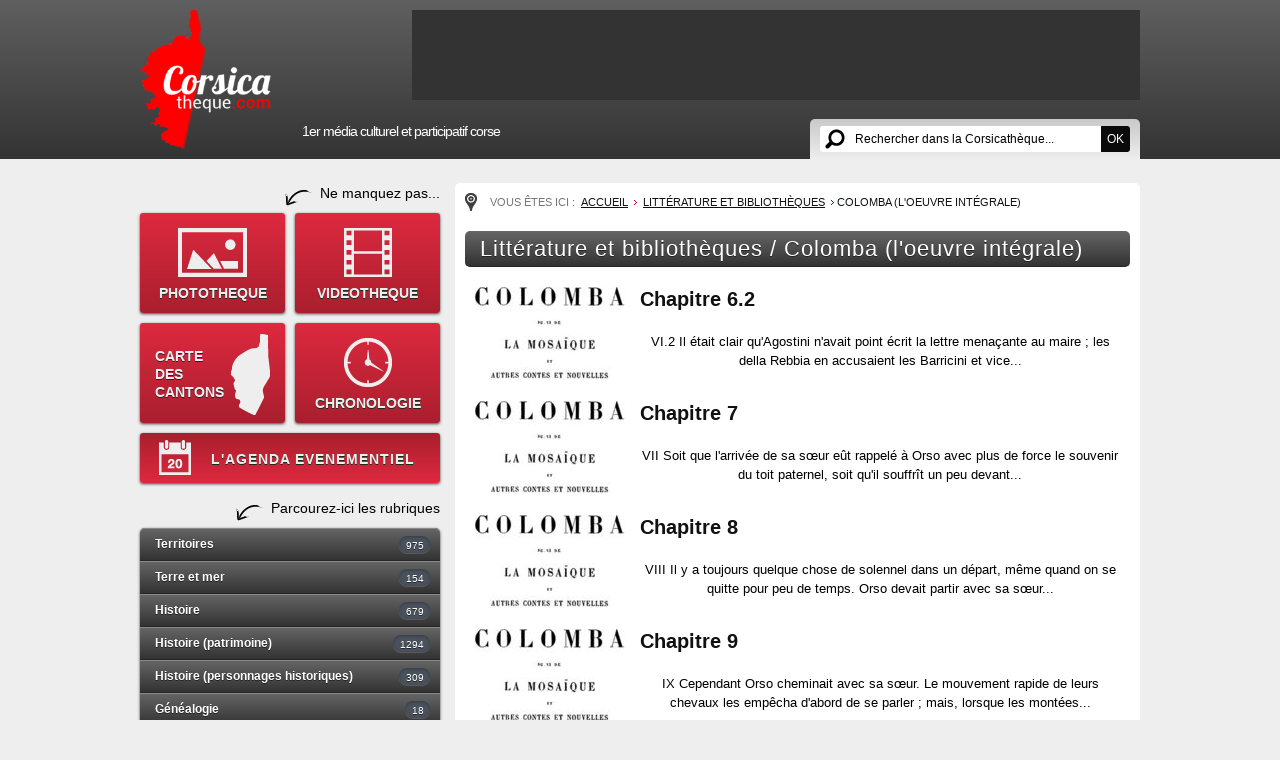

--- FILE ---
content_type: text/html; charset=utf-8
request_url: https://www.corsicatheque.com/index.php/Litterature-et-bibliotheques/Colomba-l-oeuvre-integrale/(offset)/8
body_size: 10378
content:
<!DOCTYPE html PUBLIC "-//W3C//DTD XHTML 1.0 Transitional//EN" "http://www.w3.org/TR/xhtml1/DTD/xhtml1-transitional.dtd">
<html xmlns="http://www.w3.org/1999/xhtml" xml:lang="fr-FR" lang="fr-FR">
<head>
	<meta http-equiv="Content-Type" content="text/html; charset=utf-8" />
<style type="text/css">
.limitdisplay-user { display: none; }.limitdisplay-user-10 { display: inline; }.limitdisplay-user-block-10 { display: block; }</style>                                    <title>Colomba (l'oeuvre intégrale) / Littérature et bibliothèques / Accueil - 1er Média Culturel Corse - Corsicatheque.com</title>

    
    
                <meta name="Content-Type" content="text/html; charset=utf-8" />

            <meta name="Content-language" content="fr-FR" />

                    <meta name="author" content="eZ Systems" />
    
                <meta name="copyright" content="eZ Systems" />
    
                <meta name="description" content="Content Management System" />
    
                <meta name="keywords" content="cms, publish, e-commerce, content management, development framework" />
    
    
    
    <!--[if lt IE 9 ]>
        <meta http-equiv="X-UA-Compatible" content="IE=8,chrome=1" />
    <![endif]-->

    <meta name="MSSmartTagsPreventParsing" content="TRUE" />
    <meta name="generator" content="eZ Publish" />
        
<link rel="Home" href="/index.php" title="Page d'accueil de 1er Média Culturel Corse - Corsicatheque.com" />
<link rel="Index" href="/index.php" />
<link rel="Top"  href="/index.php" title="Colomba (l'oeuvre intégrale) / Littérature et bibliothèques / Accueil - 1er Média Culturel Corse - Corsicatheque.com" />
<link rel="Search" href="/index.php/content/advancedsearch" title="Recherche 1er Média Culturel Corse - Corsicatheque.com" />
<link rel="Shortcut icon" href="/extension/wx_corsicatheque/design/corsicatheque/images/favicon.ico" type="image/x-icon" />
<link rel="Copyright" href="/index.php/ezinfo/copyright" />
<link rel="Author" href="/index.php/ezinfo/about" />

<script type="text/javascript">
(function() {
    var head = document.getElementsByTagName('head')[0];
    var printNode = document.createElement('link');
    printNode.rel = 'Alternate';
    printNode.href = "/index.php/layout/set/print/Litterature-et-bibliotheques/Colomba-l-oeuvre-integrale/(offset)/8" + document.location.search;
    printNode.media = 'print';
    printNode.title = "Version imprimable";
    head.appendChild(printNode);
})();
</script>      <link rel="stylesheet" type="text/css" href="/extension/wx_corsicatheque/design/corsicatheque/stylesheets/core.css" />
<link rel="stylesheet" type="text/css" href="/design/standard/stylesheets/debug.css" />
<link rel="stylesheet" type="text/css" href="/extension/wx_corsicatheque/design/corsicatheque/stylesheets/pagelayout.css" />
<link rel="stylesheet" type="text/css" href="/extension/wx_corsicatheque/design/corsicatheque/stylesheets/content.css" />
<link rel="stylesheet" type="text/css" href="/extension/ezwt/design/standard/stylesheets/websitetoolbar.css" />
<link rel="stylesheet" type="text/css" href="/extension/wx_corsicatheque/design/corsicatheque/stylesheets/knacss.css" />
<link rel="stylesheet" type="text/css" href="/extension/wx_corsicatheque/design/corsicatheque/stylesheets/styles.css" />
<link rel="stylesheet" type="text/css" href="/extension/wx_corsicatheque/design/corsicatheque/stylesheets/menu.css" />
<link rel="stylesheet" type="text/css" href="/extension/wx_corsicatheque/design/corsicatheque/stylesheets/wysiwyg.css" />
<link rel="stylesheet" type="text/css" href="/extension/ezfind/design/standard/stylesheets/ezfind.css" />
<link rel="stylesheet" type="text/css" href="/extension/ezfind/design/standard/stylesheets/ezajax_autocomplete.css" />
<link rel="stylesheet" type="text/css" href="/extension/wx_corsicatheque/design/corsicatheque/stylesheets/pages.css" />

<link rel="stylesheet" type="text/css" href="/extension/ezwebin/design/ezwebin/stylesheets/print.css" media="print" />
<!-- IE conditional comments; for bug fixes for different IE versions -->
<!--[if IE 5]>     <style type="text/css"> @import url(/extension/ezwebin/design/ezwebin/stylesheets/browsers/ie5.css);    </style> <![endif]-->
<!--[if lte IE 7]> <style type="text/css"> @import url(/extension/ezwebin/design/ezwebin/stylesheets/browsers/ie7lte.css); </style> <![endif]-->
<!--[if IE 7]> <style type="text/css">@import url(/extension/wx_corsicatheque/design/corsicatheque/stylesheets/browsers/ie7.css);  </style> <![endif]-->
<!--[if IE 8]> <style type="text/css">@import url(/extension/wx_corsicatheque/design/corsicatheque/stylesheets/browsers/ie8.css);  </style> <![endif]-->
<!--[if IE 9]> <style type="text/css">@import url(/extension/wx_corsicatheque/design/corsicatheque/stylesheets/browsers/ie9.css);  </style> <![endif]-->
<script type="text/javascript" src="https://ajax.googleapis.com/ajax/libs/jquery/1.7/jquery.min.js" charset="utf-8"></script>
<script type="text/javascript" src="https://jmar777.googlecode.com/svn/trunk/js/jquery.easing.1.3.js" charset="utf-8"></script>
<script type="text/javascript" src="/extension/ezjscore/design/standard/lib/yui/2.8.2/build/yuiloader/yuiloader-min.js" charset="utf-8"></script>
<script type="text/javascript">
var YUI2_config = {
                base: '/extension/ezjscore/design/standard/lib/yui/2.8.2/build/',
                loadOptional: true
            };
            var YUILoader =  new YAHOO.util.YUILoader(YUI2_config);
</script>
<script type="text/javascript" src="/extension/wx_corsicatheque/design/corsicatheque/javascript/global.js" charset="utf-8"></script>
<script type="text/javascript" src="/extension/ezfind/design/standard/javascript/ezajax_autocomplete.js" charset="utf-8"></script>
<script type="text/javascript" src="/extension/wx_corsicatheque/design/corsicatheque/javascript/jquery.innerfade.js" charset="utf-8"></script>

<!--[if lte IE 7]>
        <script type="text/javascript" src="/design/corsicatheque/javascript/jquery.ie6blocker.js"></script>
<![endif]-->

<script type="text/javascript">

  var _gaq = _gaq || [];
  _gaq.push(['_setAccount', 'UA-736004-25']);
  _gaq.push(['_trackPageview']);

  (function() {
    var ga = document.createElement('script'); ga.type = 'text/javascript'; ga.async = true;
    ga.src = ('https:' == document.location.protocol ? 'https://ssl' : 'http://www') + '.google-analytics.com/ga.js';
    var s = document.getElementsByTagName('script')[0]; s.parentNode.insertBefore(ga, s);
  })();

</script>

</head>
<body>
	<div id="global">

    <div id="header">
    <div id="logo">
        <a href="/"><img src="/extension/wx_corsicatheque/design/corsicatheque/images/logo2016.png" /></a>
    </div>
    <div id="leaderboard" lang="12:07 pm 18 janvier 2026">
    	 
<ul id="leaderboard_slider">  </ul>    </div>
   
    <div id="searchzone">    
      <form action="/index.php/content/search">
      
                
        <div id="ezautocomplete">
        	<input id="searchtext" name="SearchText" class="text autoclear" type="text" value="Rechercher dans la Corsicathèque..." defaultvalue="Rechercher dans la Corsicathèque..." /><input type="submit" class="submit" value="OK">
        	<div id="ezautocompletecontainer"></div>
        </div>
        
               
      </form>
    </div>
    
    <p class="baseline">1er média culturel et participatif corse</p>
        
        
    <script type="text/javascript">
    
    jQuery('#ezautocompletecontainer').css('width', jQuery('input#searchtext').width() + 60);
    
    var ezAutoHeader = eZAJAXAutoComplete();
    ezAutoHeader.init({    
        url: "/index.php/ezjscore/call/ezfind::autocomplete",
        inputid: 'searchtext',
        containerid: 'ezautocompletecontainer',
        minquerylength: 2,
        resultlimit: 10
    
    });
    </script>
    
    
</div>                                          
     
                      
    <div id="middle">
    	    	<div id="leftcol">

   
    <p class="accroche1">Ne manquez pas...</p>
    
    <div id="menu_secondaire">
        <a class="mn_sub" id="mn_photo" href="/index.php/Phototheque">PHOTOTHEQUE</a>
        <a class="mn_sub" id="mn_video" href="/index.php/Videotheque">VIDEOTHEQUE</a>
        <a class="mn_sub" id="mn_carte" href="/index.php/carte-corse">CARTE<br />DES<br />CANTONS</a>
        <a class="mn_sub" id="mn_chrono" href="/index.php/Frise">CHRONOLOGIE</a>
        <a class="mn_sub" id="mn_agenda" href="/index.php/Agenda">L'AGENDA EVENEMENTIEL</a>
    </div>
    
    <p class="accroche1">Parcourez-ici les rubriques</p>
    
     
        
    <ul class="menu">
            
    	
                	<li class="item1">
	 
	<a href="/index.php/Territoires">Territoires <span>975</span></a>
     
    <ul>
        	        	<li class="subitem1">
		<a href="/index.php/Territoires/Les-360-communes-corses">Les 360 communes corses<span>361</span></a>   
</li>            	
        	        	<li class="subitem2">
		<a href="/index.php/Territoires/Les-hameaux">Les hameaux<span>15</span></a>   
</li>            	
        	        	<li class="subitem3">
		<a href="/index.php/Territoires/Les-villages-abandonnes">Les villages abandonnés<span>3</span></a>   
</li>            	
        	        	<li class="subitem4">
		<a href="/index.php/Territoires/La-Corse-de-l-interieur">La Corse de l'intérieur<span>144</span></a>   
</li>            	
        	        	<li class="subitem5">
		<a href="/index.php/Territoires/La-Corse-du-littoral">La Corse du littoral<span>122</span></a>   
</li>            	
        	        	<li class="subitem6">
		<a href="/index.php/Territoires/La-Corse-urbaine">La Corse urbaine<span>41</span></a>   
</li>            	
        	        	<li class="subitem7">
		<a href="/index.php/Territoires/Les-montagnes">Les montagnes<span>35</span></a>   
</li>            	
        	        	<li class="subitem8">
		<a href="/index.php/Territoires/Les-cours-d-eau">Les cours d'eau<span>76</span></a>   
</li>            	
        	        	<li class="subitem9">
		<a href="/index.php/Territoires/Les-lacs-et-les-etangs">Les lacs et les étangs<span>53</span></a>   
</li>            	
        	        	<li class="subitem10">
		<a href="/index.php/Territoires/Les-plages">Les plages<span>37</span></a>   
</li>            	
        	        	<li class="subitem11">
		<a href="/index.php/Territoires/Sites-touristiques">Sites touristiques<span>11</span></a>   
</li>            	
        	        	<li class="subitem12">
		<a href="/index.php/Territoires/Les-randonnees">Les randonnées<span>3</span></a>   
</li>            	
        	        	<li class="subitem13">
		<a href="/index.php/Territoires/Les-sentiers">Les sentiers<span>5</span></a>   
</li>            	
        	        	<li class="subitem14">
		<a href="/index.php/Territoires/La-Corse-en-Mediterranee">La Corse en Méditerranée<span>2</span></a>   
</li>            	
        	        	<li class="subitem15">
		<a href="/index.php/Territoires/Livres-sur-le-patrimoine-de-la-Corse">Livres sur le patrimoine de la Corse<span>66</span></a>   
</li>            	
        	        	<li class="subitem16">
		<a href="/index.php/Territoires/I-nostri-paesi-in-lingua-nustrale-cu-l-ADECEC">I nostri paesi in lingua nustrale cù l'ADECEC<span>1</span></a>   
</li>            	
        </ul>
</li>               
            
    	
                	<li class="item2">
	 
	<a href="/index.php/Terre-et-mer">Terre et mer <span>154</span></a>
     
    <ul>
        	        	<li class="subitem1">
		<a href="/index.php/Terre-et-mer/Peche-chasse">Pêche/chasse<span>11</span></a>   
</li>            	
        	        	<li class="subitem2">
		<a href="/index.php/Terre-et-mer/Ports-et-marines">Ports et marines<span>2</span></a>   
</li>            	
        	        	<li class="subitem3">
		<a href="/index.php/Terre-et-mer/Marches-foires-rurales-et-artisanales">Marchés, foires rurales et artisanales<span>13</span></a>   
</li>            	
        	        	<li class="subitem4">
		<a href="/index.php/Terre-et-mer/Faune">Faune<span>16</span></a>   
</li>            	
        	        	<li class="subitem5">
		<a href="/index.php/Terre-et-mer/Flore">Flore<span>49</span></a>   
</li>            	
        	        	<li class="subitem6">
		<a href="/index.php/Terre-et-mer/Agriculture-Pastoralisme">Agriculture/Pastoralisme<span>31</span></a>   
</li>            	
        	        	<li class="subitem7">
		<a href="/index.php/Terre-et-mer/Eaux-bois-et-pierres-corses">Eaux, bois et pierres corses<span>3</span></a>   
</li>            	
        	        	<li class="subitem8">
		<a href="/index.php/Terre-et-mer/Livres-sur-la-faune-et-flore-de-Corse">Livres sur la faune et flore de Corse<span>29</span></a>   
</li>            	
        </ul>
</li>               
            
    	
                	<li class="item3">
	 
	<a href="/index.php/Histoire">Histoire <span>679</span></a>
     
    <ul>
        	        	<li class="subitem1">
		<a href="/index.php/Histoire/Prehistoire">Préhistoire<span>13</span></a>   
</li>            	
        	        	<li class="subitem2">
		<a href="/index.php/Histoire/Antiquite">Antiquité<span>4</span></a>   
</li>            	
        	        	<li class="subitem3">
		<a href="/index.php/Histoire/Moyen-Age">Moyen-Age<span>30</span></a>   
</li>            	
        	        	<li class="subitem4">
		<a href="/index.php/Histoire/16e-siecle">16e siècle<span>12</span></a>   
</li>            	
        	        	<li class="subitem5">
		<a href="/index.php/Histoire/17e-siecle">17e siècle<span>4</span></a>   
</li>            	
        	        	<li class="subitem6">
		<a href="/index.php/Histoire/18e-siecle">18e siècle<span>121</span></a>   
</li>            	
        	        	<li class="subitem7">
		<a href="/index.php/Histoire/19e-siecle">19e siècle<span>76</span></a>   
</li>            	
        	        	<li class="subitem8">
		<a href="/index.php/Histoire/Histoire-contemporaine">Histoire contemporaine<span>51</span></a>   
</li>            	
        	        	<li class="subitem9">
		<a href="/index.php/Histoire/La-Premiere-Guerre-mondiale-1914-1918">La Première Guerre mondiale (1914-1918)<span>17</span></a>   
</li>            	
        	        	<li class="subitem10">
		<a href="/index.php/Histoire/La-Seconde-Guerre-mondiale-1939-1945">La Seconde Guerre mondiale (1939-1945)<span>87</span></a>   
</li>            	
        	        	<li class="subitem11">
		<a href="/index.php/Histoire/Histoire-du-FLNC-et-du-nationalisme">Histoire du FLNC et du nationalisme<span>43</span></a>   
</li>            	
        	        	<li class="subitem12">
		<a href="/index.php/Histoire/Histoire-des-villes-et-villages-corses">Histoire des villes et villages corses<span>29</span></a>   
</li>            	
        	        	<li class="subitem13">
		<a href="/index.php/Histoire/Iconographies-anciennes">Iconographies anciennes<span>15</span></a>   
</li>            	
        	        	<li class="subitem14">
		<a href="/index.php/Histoire/Livres-sur-l-histoire-de-la-Corse">Livres sur l'histoire de la Corse<span>146</span></a>   
</li>            	
        	        	<li class="subitem15">
		<a href="/index.php/Histoire/Divers-Rencontres">Divers / Rencontres<span>31</span></a>   
</li>            	
        </ul>
</li>               
            
    	
                	<li class="item4">
	 
	<a href="/index.php/Histoire-patrimoine">Histoire (patrimoine) <span>1294</span></a>
     
    <ul>
        	        	<li class="subitem1">
		<a href="/index.php/Histoire-patrimoine/Sites-historiques">Sites historiques<span>483</span></a>   
</li>            	
        	        	<li class="subitem2">
		<a href="/index.php/Histoire-patrimoine/Forts-chateaux-et-citadelles">Forts, châteaux et citadelles<span>33</span></a>   
</li>            	
        	        	<li class="subitem3">
		<a href="/index.php/Histoire-patrimoine/Tours-genoises">Tours génoises<span>39</span></a>   
</li>            	
        	        	<li class="subitem4">
		<a href="/index.php/Histoire-patrimoine/Eglises-chapelles-et-couvents">Eglises, chapelles et couvents<span>281</span></a>   
</li>            	
        	        	<li class="subitem5">
		<a href="/index.php/Histoire-patrimoine/Monuments-aux-morts">Monuments aux morts<span>34</span></a>   
</li>            	
        	        	<li class="subitem6">
		<a href="/index.php/Histoire-patrimoine/Ponts">Ponts<span>23</span></a>   
</li>            	
        	        	<li class="subitem7">
		<a href="/index.php/Histoire-patrimoine/Places">Places<span>20</span></a>   
</li>            	
        	        	<li class="subitem8">
		<a href="/index.php/Histoire-patrimoine/Musees">Musées<span>21</span></a>   
</li>            	
        	        	<li class="subitem9">
		<a href="/index.php/Histoire-patrimoine/Musee-Fesch">Musée Fesch<span>25</span></a>   
</li>            	
        	        	<li class="subitem10">
		<a href="/index.php/Histoire-patrimoine/Les-statues-publiques-en-Corse">Les statues publiques en Corse<span>33</span></a>   
</li>            	
        	        	<li class="subitem11">
		<a href="/index.php/Histoire-patrimoine/Photos-et-cartes-postales-anciennes">Photos et cartes postales anciennes<span>123</span></a>   
</li>            	
        	        	<li class="subitem12">
		<a href="/index.php/Histoire-patrimoine/Cartes-anciennes">Cartes anciennes<span>33</span></a>   
</li>            	
        	        	<li class="subitem13">
		<a href="/index.php/Histoire-patrimoine/Timbres">Timbres<span>26</span></a>   
</li>            	
        	        	<li class="subitem14">
		<a href="/index.php/Histoire-patrimoine/Monnaies-et-medailles">Monnaies et médailles<span>36</span></a>   
</li>            	
        	        	<li class="subitem15">
		<a href="/index.php/Histoire-patrimoine/Blasons-armoiries-ecussons-et-devises">Blasons, armoiries, écussons et devises<span>27</span></a>   
</li>            	
        	        	<li class="subitem16">
		<a href="/index.php/Histoire-patrimoine/La-Corse-dans-le-monde">La Corse dans le monde<span>3</span></a>   
</li>            	
        	        	<li class="subitem17">
		<a href="/index.php/Histoire-patrimoine/Divers">Divers<span>54</span></a>   
</li>            	
        </ul>
</li>               
            
    	
                	<li class="item5">
	 
	<a href="/index.php/Histoire-personnages-historiques">Histoire (personnages historiques) <span>309</span></a>
     
    <ul>
        	        	<li class="subitem1">
		<a href="/index.php/Histoire-personnages-historiques/Le-Cardinal-Fesch-1763-1839">Le Cardinal Fesch (1763 - 1839)<span>2</span></a>   
</li>            	
        	        	<li class="subitem2">
		<a href="/index.php/Histoire-personnages-historiques/Ghjuvan-Petru-Gaffory-1704-1753">Ghjuvan'Petru Gaffory (1704-1753)<span>1</span></a>   
</li>            	
        	        	<li class="subitem3">
		<a href="/index.php/Histoire-personnages-historiques/Sambucucciu-d-Alandu-13-13">Sambucucciu d'Alandu (13.. - 13..)<span>2</span></a>   
</li>            	
        	        	<li class="subitem4">
		<a href="/index.php/Histoire-personnages-historiques/Vincentello-d-Istria-1380-1434">Vincentello d'Istria (1380-1434)<span>12</span></a>   
</li>            	
        	        	<li class="subitem5">
		<a href="/index.php/Histoire-personnages-historiques/Sampiero-Corso-1498-1567">Sampiero Corso (1498-1567)<span>10</span></a>   
</li>            	
        	        	<li class="subitem6">
		<a href="/index.php/Histoire-personnages-historiques/Theodore-de-Neuhoff-1694-1856">Théodore de Neuhoff (1694-1856)<span>5</span></a>   
</li>            	
        	        	<li class="subitem7">
		<a href="/index.php/Histoire-personnages-historiques/Pasquale-Paoli-1725-1807">Pasquale Paoli (1725-1807)<span>64</span></a>   
</li>            	
        	        	<li class="subitem8">
		<a href="/index.php/Histoire-personnages-historiques/Napoleon-Bonaparte-1769-1821">Napoléon Bonaparte (1769-1821)<span>73</span></a>   
</li>            	
        	        	<li class="subitem9">
		<a href="/index.php/Histoire-personnages-historiques/Heros-de-la-Resistance">Héros de la Résistance<span>26</span></a>   
</li>            	
        	        	<li class="subitem10">
		<a href="/index.php/Histoire-personnages-historiques/Les-bandits-celebres">Les bandits célèbres<span>10</span></a>   
</li>            	
        	        	<li class="subitem11">
		<a href="/index.php/Histoire-personnages-historiques/Les-autres-personnages">Les autres personnages<span>104</span></a>   
</li>            	
        </ul>
</li>               
            
    	
                	<li class="item6">
	 
	<a href="/index.php/Genealogie">Généalogie <span>18</span></a>
     
    <ul>
        	        	<li class="subitem1">
		<a href="/index.php/Genealogie/La-genealogie-des-personnages-historiques">La généalogie des personnages historiques<span>6</span></a>   
</li>            	
        	        	<li class="subitem2">
		<a href="/index.php/Genealogie/Recherches-Genealogiques">Recherches Généalogiques<span>12</span></a>   
</li>            	
        </ul>
</li>               
            
    	
             
        	<li class="item7">
	 
	<a href="/index.php/Litterature-et-bibliotheques" class="active">Littérature et bibliothèques <span>834</span></a>
     
    <ul>
        	        	<li class="subitem1">
		<a href="/index.php/Litterature-et-bibliotheques/Auteurs-corses-en-langue-francaise">Auteurs corses (en langue française)<span>160</span></a>   
</li>            	
        	        	<li class="subitem2">
		<a href="/index.php/Litterature-et-bibliotheques/Auteurs-anciens">Auteurs anciens<span>56</span></a>   
</li>            	
        	        	<li class="subitem3">
		<a href="/index.php/Litterature-et-bibliotheques/Editeurs-corses">Editeurs corses<span>8</span></a>   
</li>            	
        	        	<li class="subitem4">
		<a href="/index.php/Litterature-et-bibliotheques/Romans-et-nouvelles">Romans et nouvelles<span>69</span></a>   
</li>            	
        	        	<li class="subitem5">
		<a href="/index.php/Litterature-et-bibliotheques/Poesie">Poésie<span>2</span></a>   
</li>            	
        	        	<li class="subitem6">
		<a href="/index.php/Litterature-et-bibliotheques/Essais">Essais<span>212</span></a>   
</li>            	
        	        	<li class="subitem7">
		<a href="/index.php/Litterature-et-bibliotheques/These">Thèse<span>3</span></a>   
</li>            	
        	        	<li class="subitem8">
		<a href="/index.php/Litterature-et-bibliotheques/Beaux-livres">Beaux livres<span>99</span></a>   
</li>            	
        	        	<li class="subitem9">
		<a href="/index.php/Litterature-et-bibliotheques/Livres-anciens-sur-la-Corse">Livres anciens sur la Corse<span>21</span></a>   
</li>            	
        	        	<li class="subitem10">
		<a href="/index.php/Litterature-et-bibliotheques/Dictionnaires">Dictionnaires<span>7</span></a>   
</li>            	
        	        	<li class="subitem11">
		<a href="/index.php/Litterature-et-bibliotheques/Guides">Guides<span>35</span></a>   
</li>            	
        	        	<li class="subitem12">
		<a href="/index.php/Litterature-et-bibliotheques/Jeunesse">Jeunesse<span>27</span></a>   
</li>            	
        	        	<li class="subitem13">
		<a href="/index.php/Litterature-et-bibliotheques/Cronichette">Cronichette<span>5</span></a>   
</li>            	
        	        	<li class="subitem14">
		<a href="/index.php/Litterature-et-bibliotheques/Bibliotheques-et-mediatheques">Bibliothèques et médiathèques<span>14</span></a>   
</li>            	
        	     
        	<li class="subitem15">
		<a href="/index.php/Litterature-et-bibliotheques/Colomba-l-oeuvre-integrale" class="current">Colomba (l'oeuvre intégrale)<span>30</span></a>   
</li>            	
        	        	<li class="subitem16">
		<a href="/index.php/Litterature-et-bibliotheques/Divers">Divers<span>86</span></a>   
</li>            	
        </ul>
</li>               
            
    	
                	<li class="item8">
	 
	<a href="/index.php/Theatre-et-spectacles-vivants">Théâtre et spectacles vivants <span>43</span></a>
     
    <ul>
        	        	<li class="subitem1">
		<a href="/index.php/Theatre-et-spectacles-vivants/Comediens-humoristes-conteurs-et-troupes">Comédiens, humoristes, conteurs et troupes<span>24</span></a>   
</li>            	
        	        	<li class="subitem2">
		<a href="/index.php/Theatre-et-spectacles-vivants/Pieces-de-theatre-et-spectacles">Pièces de théâtre et spectacles<span>10</span></a>   
</li>            	
        	        	<li class="subitem3">
		<a href="/index.php/Theatre-et-spectacles-vivants/Salles-de-spectales-et-theatres">Salles de spectales et théâtres<span>9</span></a>   
</li>            	
        </ul>
</li>               
            
    	
                	<li class="item9">
	 
	<a href="/index.php/Cinema-et-documentaires">Cinéma et documentaires <span>40</span></a>
     
    <ul>
        	        	<li class="subitem1">
		<a href="/index.php/Cinema-et-documentaires/Documentaires">Documentaires<span>1</span></a>   
</li>            	
        	        	<li class="subitem2">
		<a href="/index.php/Cinema-et-documentaires/Realisateurs-acteurs-et-actrices">Réalisateurs, acteurs et actrices<span>14</span></a>   
</li>            	
        	        	<li class="subitem3">
		<a href="/index.php/Cinema-et-documentaires/Cinema-et-series-TV">Cinéma et séries TV<span>16</span></a>   
</li>            	
        	        	<li class="subitem4">
		<a href="/index.php/Cinema-et-documentaires/Salles-de-cinemas-et-cinematheques">Salles de cinémas et cinémathèques<span>3</span></a>   
</li>            	
        	        	<li class="subitem5">
		<a href="/index.php/Cinema-et-documentaires/Teasers-de-courts-et-longs-metrages">Teasers de courts et longs métrages<span>5</span></a>   
</li>            	
        	        	<li class="subitem6">
		<a href="/index.php/Cinema-et-documentaires/Livres-sur-le-cinema-corse">Livres sur le cinéma corse<span>1</span></a>   
</li>            	
        </ul>
</li>               
            
    	
                	<li class="item10">
	 
	<a href="/index.php/Danse">Danse <span>8</span></a>
     
    <ul>
        	        	<li class="subitem1">
		<a href="/index.php/Danse/Danse-traditionnelle">Danse traditionnelle<span>0</span></a>   
</li>            	
        	        	<li class="subitem2">
		<a href="/index.php/Danse/Danse-classique">Danse classique<span>1</span></a>   
</li>            	
        	        	<li class="subitem3">
		<a href="/index.php/Danse/Danse-moderne-et-contemporaine">Danse moderne et contemporaine<span>5</span></a>   
</li>            	
        	        	<li class="subitem4">
		<a href="/index.php/Danse/Spectacle-de-danse">Spectacle de danse<span>1</span></a>   
</li>            	
        	        	<li class="subitem5">
		<a href="/index.php/Danse/Livre-sur-la-danse-corse">Livre sur la danse corse<span>1</span></a>   
</li>            	
        </ul>
</li>               
            
    	
                	<li class="item11">
	 
	<a href="/index.php/Musique">Musique <span>299</span></a>
     
    <ul>
        	        	<li class="subitem1">
		<a href="/index.php/Musique/Groupes">Groupes<span>112</span></a>   
</li>            	
        	        	<li class="subitem2">
		<a href="/index.php/Musique/Chanteurs-chanteuses">Chanteurs/chanteuses<span>85</span></a>   
</li>            	
        	        	<li class="subitem3">
		<a href="/index.php/Musique/Musiciens">Musiciens<span>18</span></a>   
</li>            	
        	        	<li class="subitem4">
		<a href="/index.php/Musique/Instruments-traditionnels">Instruments traditionnels<span>12</span></a>   
</li>            	
        	        	<li class="subitem5">
		<a href="/index.php/Musique/Polyphonies-et-traditions-du-chant">Polyphonies et traditions du chant<span>1</span></a>   
</li>            	
        	        	<li class="subitem6">
		<a href="/index.php/Musique/Spectacles-musicaux">Spectacles musicaux<span>13</span></a>   
</li>            	
        	        	<li class="subitem7">
		<a href="/index.php/Musique/Clips-videos-musicaux">Clips vidéos musicaux<span>35</span></a>   
</li>            	
        	        	<li class="subitem8">
		<a href="/index.php/Musique/Affiches-groupes-et-artistes">Affiches groupes et artistes<span>1</span></a>   
</li>            	
        	        	<li class="subitem9">
		<a href="/index.php/Musique/Livres-sur-la-musique-et-la-chanson-corse">Livres sur la musique et la chanson corse<span>12</span></a>   
</li>            	
        	        	<li class="subitem10">
		<a href="/index.php/Musique/Divers">Divers<span>10</span></a>   
</li>            	
        </ul>
</li>               
            
    	
                	<li class="item12">
	 
	<a href="/index.php/Arts-plastiques">Arts plastiques <span>116</span></a>
     
    <ul>
        	        	<li class="subitem1">
		<a href="/index.php/Arts-plastiques/Peintres-anciens">Peintres anciens<span>11</span></a>   
</li>            	
        	        	<li class="subitem2">
		<a href="/index.php/Arts-plastiques/Peintres-contemporains">Peintres contemporains<span>15</span></a>   
</li>            	
        	        	<li class="subitem3">
		<a href="/index.php/Arts-plastiques/Photographes-corses">Photographes corses<span>9</span></a>   
</li>            	
        	        	<li class="subitem4">
		<a href="/index.php/Arts-plastiques/Sculpteurs-corses">Sculpteurs corses<span>8</span></a>   
</li>            	
        	        	<li class="subitem5">
		<a href="/index.php/Arts-plastiques/Artistes-primes">Artistes primés<span>4</span></a>   
</li>            	
        	        	<li class="subitem6">
		<a href="/index.php/Arts-plastiques/Expositions">Expositions<span>7</span></a>   
</li>            	
        	        	<li class="subitem7">
		<a href="/index.php/Arts-plastiques/Livres-sur-la-peinture-corse">Livres sur la peinture corse<span>1</span></a>   
</li>            	
        	        	<li class="subitem8">
		<a href="/index.php/Arts-plastiques/La-Corse-peinte-et-dessinee-dans-l-histoire">La Corse peinte et dessinée dans l'histoire<span>43</span></a>   
</li>            	
        	        	<li class="subitem9">
		<a href="/index.php/Arts-plastiques/Livres-sur-les-arts-et-arts-plastiques-corses">Livres sur les arts et arts plastiques corses<span>11</span></a>   
</li>            	
        	        	<li class="subitem10">
		<a href="/index.php/Arts-plastiques/Divers">Divers<span>7</span></a>   
</li>            	
        </ul>
</li>               
            
    	
                	<li class="item13">
	 
	<a href="/index.php/Bande-dessinee">Bande dessinée <span>125</span></a>
     
    <ul>
        	        	<li class="subitem1">
		<a href="/index.php/Bande-dessinee/BD-historiques-et-ado-adultes">BD historiques et ado-adultes<span>29</span></a>   
</li>            	
        	        	<li class="subitem2">
		<a href="/index.php/Bande-dessinee/BD-humoristiques">BD humoristiques<span>20</span></a>   
</li>            	
        	        	<li class="subitem3">
		<a href="/index.php/Bande-dessinee/Auteurs-BD-corses">Auteurs BD corses<span>9</span></a>   
</li>            	
        	        	<li class="subitem4">
		<a href="/index.php/Bande-dessinee/Dessinateurs-de-presse">Dessinateurs de presse<span>3</span></a>   
</li>            	
        	        	<li class="subitem5">
		<a href="/index.php/Bande-dessinee/BD-divers">BD divers<span>3</span></a>   
</li>            	
        	        	<li class="subitem6">
		<a href="/index.php/Bande-dessinee/Les-Festivals">Les Festivals<span>2</span></a>   
</li>            	
        	        	<li class="subitem7">
		<a href="/index.php/Bande-dessinee/Bandes-annonces-videos">Bandes annonces vidéos<span>6</span></a>   
</li>            	
        	        	<li class="subitem8">
		<a href="/index.php/Bande-dessinee/Articles-presse">Articles presse<span>41</span></a>   
</li>            	
        	        	<li class="subitem9">
		<a href="/index.php/Bande-dessinee/BD-a-la-TV">BD à la TV<span>12</span></a>   
</li>            	
        </ul>
</li>               
            
    	
                	<li class="item14">
	 
	<a href="/index.php/Legendaire">Légendaire <span>35</span></a>
     
    <ul>
        	        	<li class="subitem1">
		<a href="/index.php/Legendaire/Mazzerisme">Mazzerisme<span>4</span></a>   
</li>            	
        	        	<li class="subitem2">
		<a href="/index.php/Legendaire/L-ochju">L'ochju<span>2</span></a>   
</li>            	
        	        	<li class="subitem3">
		<a href="/index.php/Legendaire/Legendes-corses">Légendes corses<span>3</span></a>   
</li>            	
        	        	<li class="subitem4">
		<a href="/index.php/Legendaire/Contes-populaires">Contes populaires<span>1</span></a>   
</li>            	
        	        	<li class="subitem5">
		<a href="/index.php/Legendaire/Personnages-de-litterature-ou-de-fiction">Personnages de littérature ou de fiction<span>1</span></a>   
</li>            	
        	        	<li class="subitem6">
		<a href="/index.php/Legendaire/Livres-sur-la-religion-le-spitiruel-et-les-legendes-corses">Livres sur la religion, le spitiruel et les légendes corses<span>24</span></a>   
</li>            	
        </ul>
</li>               
            
    	
                	<li class="item15">
	 
	<a href="/index.php/Savoir-faire">Savoir faire <span>131</span></a>
     
    <ul>
        	        	<li class="subitem1">
		<a href="/index.php/Savoir-faire/Artisanat">Artisanat<span>28</span></a>   
</li>            	
        	        	<li class="subitem2">
		<a href="/index.php/Savoir-faire/Gastronomie">Gastronomie<span>19</span></a>   
</li>            	
        	        	<li class="subitem3">
		<a href="/index.php/Savoir-faire/Recettes">Recettes<span>40</span></a>   
</li>            	
        	        	<li class="subitem4">
		<a href="/index.php/Savoir-faire/Creation-Mode">Création/Mode<span>8</span></a>   
</li>            	
        	        	<li class="subitem5">
		<a href="/index.php/Savoir-faire/Livres-sur-l-artisanat-et-le-savoir-faire-corse">Livres sur l'artisanat et le savoir-faire corse<span>36</span></a>   
</li>            	
        </ul>
</li>               
            
    	
                	<li class="item16">
	 
	<a href="/index.php/Medias">Médias <span>268</span></a>
     
    <ul>
        	        	<li class="subitem1">
		<a href="/index.php/Medias/Presse-ecrite">Presse écrite<span>6</span></a>   
</li>            	
        	        	<li class="subitem2">
		<a href="/index.php/Medias/Television">Télévision<span>47</span></a>   
</li>            	
        	        	<li class="subitem3">
		<a href="/index.php/Medias/Radio">Radio<span>35</span></a>   
</li>            	
        	        	<li class="subitem4">
		<a href="/index.php/Medias/Internet">Internet<span>5</span></a>   
</li>            	
        	        	<li class="subitem5">
		<a href="/index.php/Medias/Les-journalistes-corses">Les journalistes corses<span>40</span></a>   
</li>            	
        	        	<li class="subitem6">
		<a href="/index.php/Medias/Les-Une-de-Corse-Matin">Les Une de Corse Matin<span>135</span></a>   
</li>            	
        </ul>
</li>               
            
    	
                	<li class="item17">
	 
	<a href="/index.php/Politique-et-personnalites-publiques">Politique et personnalités publiques <span>320</span></a>
     
    <ul>
        	        	<li class="subitem1">
		<a href="/index.php/Politique-et-personnalites-publiques/Les-figures-politiques-corses">Les figures politiques corses<span>118</span></a>   
</li>            	
        	        	<li class="subitem2">
		<a href="/index.php/Politique-et-personnalites-publiques/Personnalites-publiques">Personnalités publiques<span>73</span></a>   
</li>            	
        	        	<li class="subitem3">
		<a href="/index.php/Politique-et-personnalites-publiques/Opinions">Opinions <span>1</span></a>   
</li>            	
        	        	<li class="subitem4">
		<a href="/index.php/Politique-et-personnalites-publiques/Actualites-politiques">Actualités politiques <span>41</span></a>   
</li>            	
        	        	<li class="subitem5">
		<a href="/index.php/Politique-et-personnalites-publiques/L-assemblee-de-Corse">L'assemblée de Corse<span>11</span></a>   
</li>            	
        	        	<li class="subitem6">
		<a href="/index.php/Politique-et-personnalites-publiques/Les-Conseils-Generaux">Les Conseils Généraux<span>3</span></a>   
</li>            	
        	        	<li class="subitem7">
		<a href="/index.php/Politique-et-personnalites-publiques/Archives-des-resultats-electoraux">Archives des résultats électoraux<span>4</span></a>   
</li>            	
        	        	<li class="subitem8">
		<a href="/index.php/Politique-et-personnalites-publiques/Visites-presidentielles-ministerielles">Visites présidentielles/ministérielles<span>16</span></a>   
</li>            	
        	        	<li class="subitem9">
		<a href="/index.php/Politique-et-personnalites-publiques/Livres-d-opinion">Livres d'opinion<span>51</span></a>   
</li>            	
        	        	<li class="subitem10">
		<a href="/index.php/Politique-et-personnalites-publiques/Affiches-politiques">Affiches politiques<span>2</span></a>   
</li>            	
        </ul>
</li>               
            
    	
                	<li class="item18">
	 
	<a href="/index.php/Evenements-culturels-et-religieux">Evénements culturels et religieux <span>176</span></a>
     
    <ul>
        	        	<li class="subitem1">
		<a href="/index.php/Evenements-culturels-et-religieux/Manifestations-culturelles">Manifestations culturelles<span>47</span></a>   
</li>            	
        	        	<li class="subitem2">
		<a href="/index.php/Evenements-culturels-et-religieux/Salons-et-evenements-divers">Salons et événements divers<span>13</span></a>   
</li>            	
        	        	<li class="subitem3">
		<a href="/index.php/Evenements-culturels-et-religieux/Evenements-religieux">Evènements religieux<span>28</span></a>   
</li>            	
        	        	<li class="subitem4">
		<a href="/index.php/Evenements-culturels-et-religieux/Associations">Associations<span>60</span></a>   
</li>            	
        	        	<li class="subitem5">
		<a href="/index.php/Evenements-culturels-et-religieux/Marches-de-Noel">Marchés de Noël<span>7</span></a>   
</li>            	
        	        	<li class="subitem6">
		<a href="/index.php/Evenements-culturels-et-religieux/Affiches-d-evenements">Affiches d'événements<span>12</span></a>   
</li>            	
        	        	<li class="subitem7">
		<a href="/index.php/Evenements-culturels-et-religieux/Divers-Faits-divers">Divers / Faits divers<span>9</span></a>   
</li>            	
        </ul>
</li>               
            
    	
                	<li class="item19">
	 
	<a href="/index.php/Langue-corse">Langue corse <span>126</span></a>
     
    <ul>
        	        	<li class="subitem1">
		<a href="/index.php/Langue-corse/Cronaca-musicali-A-canzona-corsa-di-a-sittimana">Cronaca musicali - A canzona corsa di a sittimana<span>3</span></a>   
</li>            	
        	        	<li class="subitem2">
		<a href="/index.php/Langue-corse/Vocabulaire-du-pecheur-ajaccien">Vocabulaire du pêcheur ajaccien<span>1</span></a>   
</li>            	
        	        	<li class="subitem3">
		<a href="/index.php/Langue-corse/Auteurs-corses-en-langue-corse">Auteurs corses (en langue corse)<span>88</span></a>   
</li>            	
        	        	<li class="subitem4">
		<a href="/index.php/Langue-corse/Conjugaisons-des-verbes-en-langue-corse">Conjugaisons des verbes en langue corse<span>4</span></a>   
</li>            	
        	        	<li class="subitem5">
		<a href="/index.php/Langue-corse/Proverbes-corses">Proverbes corses<span>6</span></a>   
</li>            	
        	        	<li class="subitem6">
		<a href="/index.php/Langue-corse/Actualites-liees-a-la-langue-corse">Actualités liées à la langue corse<span>4</span></a>   
</li>            	
        	        	<li class="subitem7">
		<a href="/index.php/Langue-corse/Charte-de-la-langue-corse">Charte de la langue corse<span>2</span></a>   
</li>            	
        	        	<li class="subitem8">
		<a href="/index.php/Langue-corse/Manuels-d-apprentissage">Manuels d'apprentissage<span>18</span></a>   
</li>            	
        </ul>
</li>               
            
    	
                	<li class="item20">
	 
	<a href="/index.php/Sport-sauf-football">Sport (sauf football) <span>155</span></a>
     
    <ul>
        	        	<li class="subitem1">
		<a href="/index.php/Sport-sauf-football/Affiches-d-evenements-sportifs">Affiches d'événements sportifs<span>6</span></a>   
</li>            	
        	        	<li class="subitem2">
		<a href="/index.php/Sport-sauf-football/Autres-sports">Autres sports<span>26</span></a>   
</li>            	
        	        	<li class="subitem3">
		<a href="/index.php/Sport-sauf-football/Clubs-de-basket">Clubs de basket<span>8</span></a>   
</li>            	
        	        	<li class="subitem4">
		<a href="/index.php/Sport-sauf-football/Clubs-de-handball">Clubs de handball<span>16</span></a>   
</li>            	
        	        	<li class="subitem5">
		<a href="/index.php/Sport-sauf-football/Clubs-de-rugby">Clubs de rugby<span>13</span></a>   
</li>            	
        	        	<li class="subitem6">
		<a href="/index.php/Sport-sauf-football/Clubs-de-volley">Clubs de volley<span>8</span></a>   
</li>            	
        	        	<li class="subitem7">
		<a href="/index.php/Sport-sauf-football/Figures-du-sport">Figures du sport<span>27</span></a>   
</li>            	
        	        	<li class="subitem8">
		<a href="/index.php/Sport-sauf-football/L-Histoire-du-sport-corse-hors-football">L'Histoire du sport corse (hors football)<span>3</span></a>   
</li>            	
        	        	<li class="subitem9">
		<a href="/index.php/Sport-sauf-football/Livres-sur-le-sport-corse">Livres sur le sport corse<span>7</span></a>   
</li>            	
        	        	<li class="subitem10">
		<a href="/index.php/Sport-sauf-football/Rallye">Rallye<span>3</span></a>   
</li>            	
        	        	<li class="subitem11">
		<a href="/index.php/Sport-sauf-football/Sports-de-combat">Sports de combat<span>6</span></a>   
</li>            	
        	        	<li class="subitem12">
		<a href="/index.php/Sport-sauf-football/Sports-mecaniques">Sports mécaniques<span>17</span></a>   
</li>            	
        	        	<li class="subitem13">
		<a href="/index.php/Sport-sauf-football/Sports-nautiques">Sports nautiques<span>4</span></a>   
</li>            	
        	        	<li class="subitem14">
		<a href="/index.php/Sport-sauf-football/Stades-et-complexes-sportifs">Stades et complexes sportifs<span>11</span></a>   
</li>            	
        </ul>
</li>               
            
    	
                	<li class="item21">
	 
	<a href="/index.php/Football">Football <span>146</span></a>
     
    <ul>
        	        	<li class="subitem1">
		<a href="/index.php/Football/Grands-joueurs">Grands joueurs<span>15</span></a>   
</li>            	
        	        	<li class="subitem2">
		<a href="/index.php/Football/L-Histoire-de-l-AC-Ajaccio">L'Histoire de l'AC Ajaccio<span>39</span></a>   
</li>            	
        	        	<li class="subitem3">
		<a href="/index.php/Football/L-Histoire-du-GFC-Ajaccio">L'Histoire du GFC Ajaccio<span>20</span></a>   
</li>            	
        	        	<li class="subitem4">
		<a href="/index.php/Football/L-Histoire-du-SC-Bastia">L'Histoire du SC Bastia<span>23</span></a>   
</li>            	
        	        	<li class="subitem5">
		<a href="/index.php/Football/L-Histoire-du-football-amateur">L'Histoire du football amateur<span>2</span></a>   
</li>            	
        	        	<li class="subitem6">
		<a href="/index.php/Football/Clubs-de-football-professionnels-et-nationaux">Clubs de football professionnels et nationaux<span>7</span></a>   
</li>            	
        	        	<li class="subitem7">
		<a href="/index.php/Football/Clubs-de-football-amateurs">Clubs de football amateurs<span>37</span></a>   
</li>            	
        	        	<li class="subitem8">
		<a href="/index.php/Football/A-Squadra-corsa">A Squadra corsa<span>3</span></a>   
</li>            	
        </ul>
</li>               
            
    	
                	<li class="item22">
	 
	<a href="/index.php/Divers">Divers <span>55</span></a>
     
    <ul>
        	        	<li class="subitem1">
		<a href="/index.php/Divers/Avions-helicopteres-et-trains">Avions, hélicoptères et trains<span>5</span></a>   
</li>            	
        	        	<li class="subitem2">
		<a href="/index.php/Divers/Les-bateaux-dans-le-port-d-Ajaccio">Les bateaux dans le port d'Ajaccio<span>43</span></a>   
</li>            	
        	        	<li class="subitem3">
		<a href="/index.php/Divers/Divers">Divers<span>7</span></a>   
</li>            	
        </ul>
</li>               
            
    	
                	<li class="item23">
	 
	<a href="/index.php/Corsicatheque-Press-Book">&gt; Corsicathèque Press-Book <span>3</span></a>
     
    <ul>
        	        	<li class="subitem1">
		<a href="/index.php/Corsicatheque-Press-Book/Articles-presse-ecrite">Articles presse écrite<span>3</span></a>   
</li>            	
        </ul>
</li>               
            
    	
                	<li class="item24">
	 
	<a href="/index.php/Corsicatheque-English">&gt; Corsicathèque English <span>25</span></a>
     
    <ul>
        	        	<li class="subitem1">
		<a href="/index.php/Corsicatheque-English/Culture">Culture<span>5</span></a>   
</li>            	
        	        	<li class="subitem2">
		<a href="/index.php/Corsicatheque-English/Events-Festivals">Events/Festivals<span>2</span></a>   
</li>            	
        	        	<li class="subitem3">
		<a href="/index.php/Corsicatheque-English/Gastronomy">Gastronomy<span>3</span></a>   
</li>            	
        	        	<li class="subitem4">
		<a href="/index.php/Corsicatheque-English/Heritage">Heritage<span>11</span></a>   
</li>            	
        	        	<li class="subitem5">
		<a href="/index.php/Corsicatheque-English/Nature">Nature<span>4</span></a>   
</li>            	
        </ul>
</li>               
        </ul>
    
       
    
</div>	
        <div id="main_content">        
    	<p id="ariane">
    <i>VOUS ÊTES ICI : </i>     
                                    <a title="Accueil" href="/index.php">ACCUEIL</a>
                                <span class="chevron"></span>                        <a title="Littérature et bibliothèques" href="/index.php/Litterature-et-bibliotheques">LITTÉRATURE ET BIBLIOTHÈQUES</a>
                                <span class="chevron"></span>                        <span>COLOMBA (L'OEUVRE INTÉGRALE)</span>
                                        
</p> 
    	 
        <div class="wx_soustheme_full">
     	
    <h1>Littérature et bibliothèques / Colomba (l'oeuvre intégrale)</h1>
    
    
                
                        
        
                                    
         
        
                    <div class="wx_page_line">

    <a class="visuel" href="/index.php/Litterature-et-bibliotheques/Colomba-l-oeuvre-integrale/Chapitre-6.2" title="Chapitre 6.2">                               
    	<img src="/var/corsicatheque/storage/images/litterature-et-bibliotheques/colomba-l-oeuvre-integrale/chapitre-6.2/46372-1-fre-FR/Chapitre-6.2_wx_page_line_visuel.jpg" title="Chapitre 6.2" />
    </a>     
     
    <h2><a href="/index.php/Litterature-et-bibliotheques/Colomba-l-oeuvre-integrale/Chapitre-6.2" title="Chapitre 6.2">Chapitre 6.2</a></h2>   
     
   
    
    <p class="intro"><p class=" text-center">VI.2 
Il était clair qu'Agostini n'avait point écrit la lettre menaçante au maire ; les della Rebbia en accusaient les Barricini et vice...</p>
    
    <div class="clearboth"></div>
        
</div>        
                    <div class="wx_page_line">

    <a class="visuel" href="/index.php/Litterature-et-bibliotheques/Colomba-l-oeuvre-integrale/Chapitre-7" title="Chapitre 7">                               
    	<img src="/var/corsicatheque/storage/images/litterature-et-bibliotheques/colomba-l-oeuvre-integrale/chapitre-7/46377-1-fre-FR/Chapitre-7_wx_page_line_visuel.jpg" title="Chapitre 7" />
    </a>     
     
    <h2><a href="/index.php/Litterature-et-bibliotheques/Colomba-l-oeuvre-integrale/Chapitre-7" title="Chapitre 7">Chapitre 7</a></h2>   
     
   
    
    <p class="intro"><p class=" text-center">VII 
Soit que l'arrivée de sa sœur eût rappelé à Orso avec plus de force le souvenir du toit paternel, soit qu'il souffrît un peu devant...</p>
    
    <div class="clearboth"></div>
        
</div>        
                    <div class="wx_page_line">

    <a class="visuel" href="/index.php/Litterature-et-bibliotheques/Colomba-l-oeuvre-integrale/Chapitre-8" title="Chapitre 8">                               
    	<img src="/var/corsicatheque/storage/images/litterature-et-bibliotheques/colomba-l-oeuvre-integrale/chapitre-8/46382-1-fre-FR/Chapitre-8_wx_page_line_visuel.jpg" title="Chapitre 8" />
    </a>     
     
    <h2><a href="/index.php/Litterature-et-bibliotheques/Colomba-l-oeuvre-integrale/Chapitre-8" title="Chapitre 8">Chapitre 8</a></h2>   
     
   
    
    <p class="intro"><p class=" text-center">VIII 
Il y a toujours quelque chose de solennel dans un départ, même quand on se quitte pour peu de temps. Orso devait partir avec sa sœur...</p>
    
    <div class="clearboth"></div>
        
</div>        
                    <div class="wx_page_line">

    <a class="visuel" href="/index.php/Litterature-et-bibliotheques/Colomba-l-oeuvre-integrale/Chapitre-9" title="Chapitre 9">                               
    	<img src="/var/corsicatheque/storage/images/litterature-et-bibliotheques/colomba-l-oeuvre-integrale/chapitre-9/46387-1-fre-FR/Chapitre-9_wx_page_line_visuel.jpg" title="Chapitre 9" />
    </a>     
     
    <h2><a href="/index.php/Litterature-et-bibliotheques/Colomba-l-oeuvre-integrale/Chapitre-9" title="Chapitre 9">Chapitre 9</a></h2>   
     
   
    
    <p class="intro"><p class=" text-center">IX 
Cependant Orso cheminait avec sa sœur. Le mouvement rapide de leurs chevaux les empêcha d'abord de se parler ; mais, lorsque les montées...</p>
    
    <div class="clearboth"></div>
        
</div>        
                    <div class="wx_page_line">

    <a class="visuel" href="/index.php/Litterature-et-bibliotheques/Colomba-l-oeuvre-integrale/Chapitre-10" title="Chapitre 10">                               
    	<img src="/var/corsicatheque/storage/images/litterature-et-bibliotheques/colomba-l-oeuvre-integrale/chapitre-10/46392-1-fre-FR/Chapitre-10_wx_page_line_visuel.jpg" title="Chapitre 10" />
    </a>     
     
    <h2><a href="/index.php/Litterature-et-bibliotheques/Colomba-l-oeuvre-integrale/Chapitre-10" title="Chapitre 10">Chapitre 10</a></h2>   
     
   
    
    <p class="intro"><p class=" text-center">X 
Séparé fort jeune de son père, Orso n'avait guère eu le temps de le connaître. Il avait quitté Pietranera à quinze ans pour étudier...</p>
    
    <div class="clearboth"></div>
        
</div>        
                    <div class="wx_page_line">

    <a class="visuel" href="/index.php/Litterature-et-bibliotheques/Colomba-l-oeuvre-integrale/Chapitre-11.1" title="Chapitre 11.1">                               
    	<img src="/var/corsicatheque/storage/images/litterature-et-bibliotheques/colomba-l-oeuvre-integrale/chapitre-11.1/46397-1-fre-FR/Chapitre-11.1_wx_page_line_visuel.jpg" title="Chapitre 11.1" />
    </a>     
     
    <h2><a href="/index.php/Litterature-et-bibliotheques/Colomba-l-oeuvre-integrale/Chapitre-11.1" title="Chapitre 11.1">Chapitre 11.1</a></h2>   
     
   
    
    <p class="intro"><p class=" text-center">XI 
Orso fut longtemps à s'endormir, et par conséquent s'éveilla fort tard, du moins pour un Corse. A peine levé, le premier objet qui...</p>
    
    <div class="clearboth"></div>
        
</div>        
                    <div class="wx_page_line">

    <a class="visuel" href="/index.php/Litterature-et-bibliotheques/Colomba-l-oeuvre-integrale/Chapitre-11.2" title="Chapitre 11.2">                               
    	<img src="/var/corsicatheque/storage/images/litterature-et-bibliotheques/colomba-l-oeuvre-integrale/chapitre-11.2/46402-1-fre-FR/Chapitre-11.2_wx_page_line_visuel.jpg" title="Chapitre 11.2" />
    </a>     
     
    <h2><a href="/index.php/Litterature-et-bibliotheques/Colomba-l-oeuvre-integrale/Chapitre-11.2" title="Chapitre 11.2">Chapitre 11.2</a></h2>   
     
   
    
    <p class="intro"><p class=" text-center">XI.2 
Peu à peu, le grand air le soulagea ; il devint plus calme et examina avec quelque sang-froid sa position et les moyens d'en sortir. Il...</p>
    
    <div class="clearboth"></div>
        
</div>        
                    <div class="wx_page_line">

    <a class="visuel" href="/index.php/Litterature-et-bibliotheques/Colomba-l-oeuvre-integrale/Chapitre-11.3" title="Chapitre 11.3">                               
    	<img src="/var/corsicatheque/storage/images/litterature-et-bibliotheques/colomba-l-oeuvre-integrale/chapitre-11.3/46407-1-fre-FR/Chapitre-11.3_wx_page_line_visuel.jpg" title="Chapitre 11.3" />
    </a>     
     
    <h2><a href="/index.php/Litterature-et-bibliotheques/Colomba-l-oeuvre-integrale/Chapitre-11.3" title="Chapitre 11.3">Chapitre 11.3</a></h2>   
     
   
    
    <p class="intro"><p class=" text-center">XI.3 
On me dit qu'il était marié. Que faire ?<br />
- En effet, cela était embarrassant. Que fîtes-vous ?<br />
- Ce sont de ces cas où...</p>
    
    <div class="clearboth"></div>
        
</div>        
                   
            
         

<div class="pagenavigator">
<p>

           <span class="previous"><a href="/index.php/Litterature-et-bibliotheques/Colomba-l-oeuvre-integrale"><span class="text">&laquo;&nbsp;Précédent</span></a></span>
       
            <span class="next"><a href="/index.php/Litterature-et-bibliotheques/Colomba-l-oeuvre-integrale/(offset)/16"><span class="text">Suivant&nbsp;&raquo;</span></a></span>
      
<span class="pages">
                      <span class="other"><a href="/index.php/Litterature-et-bibliotheques/Colomba-l-oeuvre-integrale">1</a></span>
            
        <span><a class="current" href="javascript:void(0);">2</a></span>

                      <span class="other"><a href="/index.php/Litterature-et-bibliotheques/Colomba-l-oeuvre-integrale/(offset)/16">3</a></span>
                              <span class="other"><a href="/index.php/Litterature-et-bibliotheques/Colomba-l-oeuvre-integrale/(offset)/24">4</a></span>
            
</span>

</p>
<div class="break"></div>
</div>

 
        
                
        
    
        
    
</div>
        </div>    
    </div>
	       
        <div id="footer">

	<div class="last_commentaires">
    	<p class="accroche">Commentaires récents</p>
    	<div class="square">
    	                 	<div class="comment first">
                 <p class="title">SIMON</b>, le 11 avril</p>
                 <p class="text"><a href="/index.php/Histoire-patrimoine/Blasons-armoiries-ecussons-et-devises/Blason-et-devise-de-la-ville-de-Calenzana">bonjour,
il y a une autre faute sur la devise :il s'agit de &quot;frugifera&quot; et non pas &quot;frugiera&quot;.
La...</a></p>             
            </div>
                 	<div class="comment middle">
                 <p class="title">omobigusew</b>, le 25 mars</p>
                 <p class="text"><a href="/index.php/Litterature-et-bibliotheques/Beaux-livres/La-Bible-A-Bibbia-edition-bilingue-francais-corse">http://doxycycline-cheapbuy.site/ - doxycycline-cheapbuy.site.ankor &lt;a...</a></p>             
            </div>
                 	<div class="comment last">
                 <p class="title">utahijewooym</b>, le 25 mars</p>
                 <p class="text"><a href="/index.php/Litterature-et-bibliotheques/Beaux-livres/La-Bible-A-Bibbia-edition-bilingue-francais-corse">http://doxycycline-cheapbuy.site/ - doxycycline-cheapbuy.site.ankor &lt;a...</a></p>             
            </div>
             	</div>
    </div>
    
	<div class="follow_us">
    	<p class="accroche">Nous suivre</p>      
        <div class="square">  
            <a target="_blank" href="https://www.facebook.com/corsicatheque" title="Corsicathèque sur Facebook"><img src="/extension/wx_corsicatheque/design/corsicatheque/images/facebook.png" /></a>
            <a target="_blank" href="https://twitter.com/Lcorsicatheque" title="Corsicathèque sur Twitter"><img src="/extension/wx_corsicatheque/design/corsicatheque/images/twitter.png" /></a>  
        </div> 
    </div>
    
    <div class="clearboth"></div>
    
    <div class="bottomlinks">    
        <a href="/index.php/Qui-sommes-nous">Qui sommes-nous ?</a>
        <a href="/index.php/La-Corsicatheque-qu-est-ce-que-c-est">La Corsicathèque, qu'est-ce que c'est ?</a>
        <a href="/index.php/Contribuez-a-faire-grandir-la-Corsicatheque">Contribuez à faire grandir la Corsicathèque</a>
        <a href="/cdn-cgi/l/email-protection#e98a86879d888a9da98a869b9a808a889d818c989c8cc78a8684">Contactez-nous</a>      
    </div>
    
    <p class="xyz">Site internet réalisé par <a title="Webaxis, agence web Corse" href='http://www.webaxis.fr'>webaxis</a> : agence web en Corse.</p>
    <div class="clearboth"></div>
</div>
  
              
    </div>



<script data-cfasync="false" src="/cdn-cgi/scripts/5c5dd728/cloudflare-static/email-decode.min.js"></script><script defer src="https://static.cloudflareinsights.com/beacon.min.js/vcd15cbe7772f49c399c6a5babf22c1241717689176015" integrity="sha512-ZpsOmlRQV6y907TI0dKBHq9Md29nnaEIPlkf84rnaERnq6zvWvPUqr2ft8M1aS28oN72PdrCzSjY4U6VaAw1EQ==" data-cf-beacon='{"version":"2024.11.0","token":"a326bd25f77642149e0b2f39036a74a5","r":1,"server_timing":{"name":{"cfCacheStatus":true,"cfEdge":true,"cfExtPri":true,"cfL4":true,"cfOrigin":true,"cfSpeedBrain":true},"location_startswith":null}}' crossorigin="anonymous"></script>
</body>
</html>